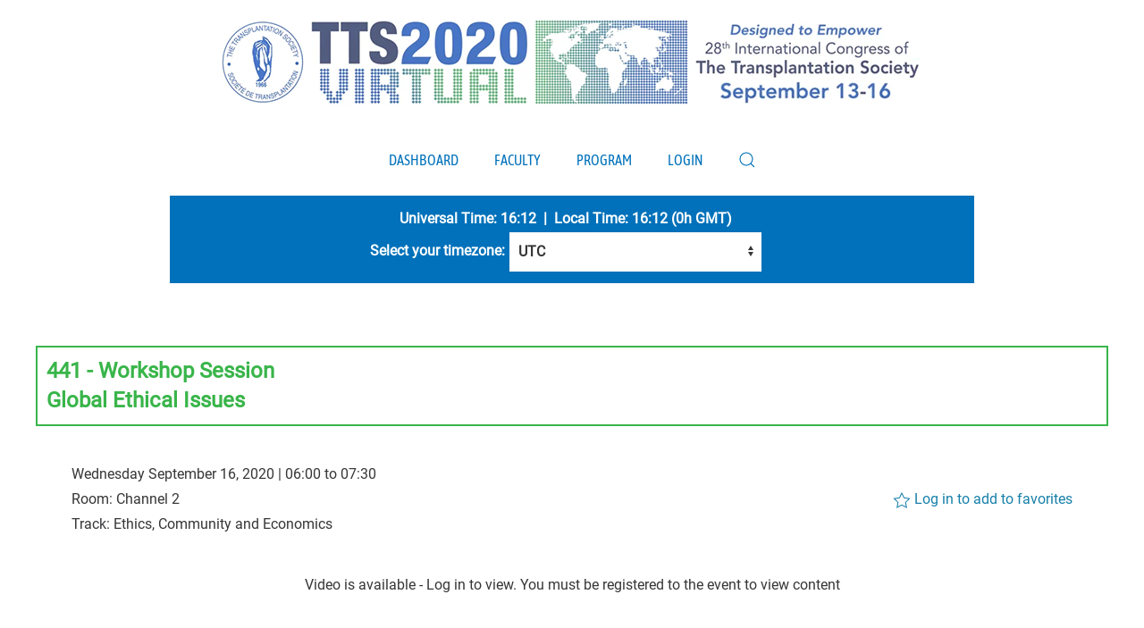

--- FILE ---
content_type: text/html; charset=UTF-8
request_url: https://virtual.tts.org/virtual/timeslot/22
body_size: 42154
content:
<!DOCTYPE html>
<!--[if IE 8]> <html lang="en" class="ie8"> <![endif]-->  
<!--[if IE 9]> <html lang="en" class="ie9"> <![endif]-->  
<!--[if !IE]><!--> <html lang="en"> <!--<![endif]-->  
<head>
    <title>TTS 2020 - Virtual</title>

    <!-- Meta -->
    <meta charset="utf-8">
    <meta name="viewport" content="width=device-width, initial-scale=1.0">
    <meta name="description" content="">
    <meta name="author" content="">
	
	<link rel="shortcut icon" href="/favi.png">
    <link rel="apple-touch-icon-precomposed" href="/touch2.png">

    <link href="/favicon.ico" type="image/x-icon" rel="icon"/><link href="/favicon.ico" type="image/x-icon" rel="shortcut icon"/>
	<link rel="stylesheet" type="text/css" href="//fonts.googleapis.com/css?family=Roboto%7CRoboto+Condensed%7CWork+Sans"/>	<link rel="stylesheet" type="text/css" href="/assets/plugins/uikit-3.5.4/css/uikit.min.css"/>    	<link rel="stylesheet" type="text/css" href="/assets/css/virtual.css"/>    	
    <style>
    @media print {
        a[href]:after {
            content: none !important;
        }
    }    
    </style>

			<!-- Global site tag (gtag.js) - Google Analytics -->
		<script async src="https://www.googletagmanager.com/gtag/js?id=UA-12793497-7"></script>
		<script>
			window.dataLayer = window.dataLayer || [];
			function gtag(){dataLayer.push(arguments);}
			gtag('js', new Date());
			gtag('config', 'UA-12793497-11');
		</script>
	</head> 

<body class="webapp uk-margin-xlarge-bottom">

	
    	<div class="tm-header-mobile uk-hidden@m">
		<nav class="uk-navbar-container uk-navbar" uk-navbar="">
			<div class="uk-navbar-left">
				<a class="uk-navbar-toggle" href="#tm-mobile" uk-toggle="">
					<div uk-navbar-toggle-icon="" class="uk-navbar-toggle-icon uk-icon"><svg xmlns="https://www.w3.org/2000/svg" width="20" height="20" viewBox="0 0 20 20" icon="navbar-toggle-icon" ratio="1"><rect y="9" width="20" height="2"></rect><rect y="3" width="20" height="2"></rect><rect y="15" width="20" height="2"></rect></svg></div>
				</a>
			</div>
			<div class="uk-navbar-center">
				<a class="uk-navbar-item uk-logo" href="/">
					<img src="/img/header-virtual-mobile.png" alt="TTS 2020" class="uk-img-width-150"/>				</a>
			</div>
		</nav>
		<div id="tm-mobile" uk-offcanvas="" mode="slide" overlay="" class="uk-offcanvas">
			<div class="uk-offcanvas-bar">
				<ul class="uk-nav uk-nav-default">
					
											<li><a href="/">Dashboard</a></li>
											<li><a href="/virtual/presenters">Faculty</a></li>
											<li><a href="/virtual/programme">Program</a></li>
											<li><a href="/virtual/login">Login</a></li>
										
					<li>
						<form action="/virtual/search" class="uk-search uk-search-navbar uk-width-1-1" id="searchForm" method="get" accept-charset="utf-8">							<a href="" class="uk-search-icon-flip" uk-search-icon></a>
							<div class="input search"><input name="q" class="uk-search-input" placeholder="Search Program..." value="" type="search" id="q"/></div>						</form>					</li>
					
				</ul>
			</div>
		</div>
	</div>

	<div class="tm-header uk-visible@m" style="">
		<div class="tm-headerbar-top">
			<div class="uk-container uk-container-expand">
				<div class="uk-text-center">
					<a href="/" class="uk-logo">
						<img src="/img/header-virtual-desktop.png" alt="TTS 2020"/>					</a>
				</div>
			</div>
		</div>
		<div class="uk-navbar-container uk-navbar-sticky" uk-sticky="" media="768" cls-active="uk-active uk-navbar-sticky" style="z-index: 980;">
			<div class="uk-container uk-container-expand">
				<nav uk-navbar><!-- NOTE this disabled drawer, in favor of dropdown for search icon: uk-navbar="{&quot;align&quot;:&quot;center&quot;,&quot;click&quot;:true,&quot;dropbar&quot;:true,&quot;dropbar-anchor&quot;:&quot;!.uk-container&quot;,&quot;dropbar-mode&quot;:&quot;push&quot;}" class="uk-navbar">-->
					<div class="uk-navbar-center">
						<ul class="uk-navbar-nav">
						
															<li><a href="/">Dashboard</a></li>
															<li><a href="/virtual/presenters">Faculty</a></li>
															<li><a href="/virtual/programme">Program</a></li>
															<li><a href="/virtual/login">Login</a></li>
														
							<li>
								<a class="uk-navbar-toggle" uk-search-icon href="#"></a>
								<div class="uk-navbar-dropdown" uk-drop="mode: click; cls-drop: uk-navbar-dropdown; boundary: !nav">
									<div class="uk-grid-small uk-flex-middle" uk-grid>
										<div class="uk-width-expand">
											<form action="/virtual/search" class="uk-search uk-search-navbar uk-width-1-1" id="searchForm" method="get" accept-charset="utf-8">												<div class="input search"><input name="q" class="uk-search-input" placeholder="Search Program..." autofocus="autofocus" value="" type="search" id="q"/></div>											</form>										</div>
										<div class="uk-width-auto">
											<a class="uk-navbar-dropdown-close" href="#" uk-close></a>
										</div>
									</div>
								</div>
							</li>
							
						</ul>
					</div>
				</nav>
			</div>
			<div class="uk-navbar-dropbar"></div>
		</div>
		<div class="uk-sticky-placeholder" style="height: 60px; margin: 0px;" hidden="hidden"></div>
	</div>
    
			<div class="uk-container uk-container-small uk-text-center">
			<div class="uk-alert uk-alert-primary" style="font-weight:bold;background:#0071ba;color:white;">
								<form action="/virtual/setUserTimezone" method="post">
					Universal Time: 16:12 &nbsp;|&nbsp;
					Local Time: 16:12 (0h GMT)<br />
											Select your timezone: <select name="data[timezone]" style="width:auto;" onchange="this.form.submit();" id="timezone">
<option value="Africa/Abidjan">Africa/Abidjan</option>
<option value="Africa/Accra">Africa/Accra</option>
<option value="Africa/Addis_Ababa">Africa/Addis_Ababa</option>
<option value="Africa/Algiers">Africa/Algiers</option>
<option value="Africa/Asmara">Africa/Asmara</option>
<option value="Africa/Bamako">Africa/Bamako</option>
<option value="Africa/Bangui">Africa/Bangui</option>
<option value="Africa/Banjul">Africa/Banjul</option>
<option value="Africa/Bissau">Africa/Bissau</option>
<option value="Africa/Blantyre">Africa/Blantyre</option>
<option value="Africa/Brazzaville">Africa/Brazzaville</option>
<option value="Africa/Bujumbura">Africa/Bujumbura</option>
<option value="Africa/Cairo">Africa/Cairo</option>
<option value="Africa/Casablanca">Africa/Casablanca</option>
<option value="Africa/Ceuta">Africa/Ceuta</option>
<option value="Africa/Conakry">Africa/Conakry</option>
<option value="Africa/Dakar">Africa/Dakar</option>
<option value="Africa/Dar_es_Salaam">Africa/Dar_es_Salaam</option>
<option value="Africa/Djibouti">Africa/Djibouti</option>
<option value="Africa/Douala">Africa/Douala</option>
<option value="Africa/El_Aaiun">Africa/El_Aaiun</option>
<option value="Africa/Freetown">Africa/Freetown</option>
<option value="Africa/Gaborone">Africa/Gaborone</option>
<option value="Africa/Harare">Africa/Harare</option>
<option value="Africa/Johannesburg">Africa/Johannesburg</option>
<option value="Africa/Juba">Africa/Juba</option>
<option value="Africa/Kampala">Africa/Kampala</option>
<option value="Africa/Khartoum">Africa/Khartoum</option>
<option value="Africa/Kigali">Africa/Kigali</option>
<option value="Africa/Kinshasa">Africa/Kinshasa</option>
<option value="Africa/Lagos">Africa/Lagos</option>
<option value="Africa/Libreville">Africa/Libreville</option>
<option value="Africa/Lome">Africa/Lome</option>
<option value="Africa/Luanda">Africa/Luanda</option>
<option value="Africa/Lubumbashi">Africa/Lubumbashi</option>
<option value="Africa/Lusaka">Africa/Lusaka</option>
<option value="Africa/Malabo">Africa/Malabo</option>
<option value="Africa/Maputo">Africa/Maputo</option>
<option value="Africa/Maseru">Africa/Maseru</option>
<option value="Africa/Mbabane">Africa/Mbabane</option>
<option value="Africa/Mogadishu">Africa/Mogadishu</option>
<option value="Africa/Monrovia">Africa/Monrovia</option>
<option value="Africa/Nairobi">Africa/Nairobi</option>
<option value="Africa/Ndjamena">Africa/Ndjamena</option>
<option value="Africa/Niamey">Africa/Niamey</option>
<option value="Africa/Nouakchott">Africa/Nouakchott</option>
<option value="Africa/Ouagadougou">Africa/Ouagadougou</option>
<option value="Africa/Porto-Novo">Africa/Porto-Novo</option>
<option value="Africa/Sao_Tome">Africa/Sao_Tome</option>
<option value="Africa/Tripoli">Africa/Tripoli</option>
<option value="Africa/Tunis">Africa/Tunis</option>
<option value="Africa/Windhoek">Africa/Windhoek</option>
<option value="America/Adak">America/Adak</option>
<option value="America/Anchorage">America/Anchorage</option>
<option value="America/Anguilla">America/Anguilla</option>
<option value="America/Antigua">America/Antigua</option>
<option value="America/Araguaina">America/Araguaina</option>
<option value="America/Argentina/Buenos_Aires">America/Argentina/Buenos_Aires</option>
<option value="America/Argentina/Catamarca">America/Argentina/Catamarca</option>
<option value="America/Argentina/Cordoba">America/Argentina/Cordoba</option>
<option value="America/Argentina/Jujuy">America/Argentina/Jujuy</option>
<option value="America/Argentina/La_Rioja">America/Argentina/La_Rioja</option>
<option value="America/Argentina/Mendoza">America/Argentina/Mendoza</option>
<option value="America/Argentina/Rio_Gallegos">America/Argentina/Rio_Gallegos</option>
<option value="America/Argentina/Salta">America/Argentina/Salta</option>
<option value="America/Argentina/San_Juan">America/Argentina/San_Juan</option>
<option value="America/Argentina/San_Luis">America/Argentina/San_Luis</option>
<option value="America/Argentina/Tucuman">America/Argentina/Tucuman</option>
<option value="America/Argentina/Ushuaia">America/Argentina/Ushuaia</option>
<option value="America/Aruba">America/Aruba</option>
<option value="America/Asuncion">America/Asuncion</option>
<option value="America/Atikokan">America/Atikokan</option>
<option value="America/Bahia">America/Bahia</option>
<option value="America/Bahia_Banderas">America/Bahia_Banderas</option>
<option value="America/Barbados">America/Barbados</option>
<option value="America/Belem">America/Belem</option>
<option value="America/Belize">America/Belize</option>
<option value="America/Blanc-Sablon">America/Blanc-Sablon</option>
<option value="America/Boa_Vista">America/Boa_Vista</option>
<option value="America/Bogota">America/Bogota</option>
<option value="America/Boise">America/Boise</option>
<option value="America/Cambridge_Bay">America/Cambridge_Bay</option>
<option value="America/Campo_Grande">America/Campo_Grande</option>
<option value="America/Cancun">America/Cancun</option>
<option value="America/Caracas">America/Caracas</option>
<option value="America/Cayenne">America/Cayenne</option>
<option value="America/Cayman">America/Cayman</option>
<option value="America/Chicago">America/Chicago</option>
<option value="America/Chihuahua">America/Chihuahua</option>
<option value="America/Ciudad_Juarez">America/Ciudad_Juarez</option>
<option value="America/Costa_Rica">America/Costa_Rica</option>
<option value="America/Coyhaique">America/Coyhaique</option>
<option value="America/Creston">America/Creston</option>
<option value="America/Cuiaba">America/Cuiaba</option>
<option value="America/Curacao">America/Curacao</option>
<option value="America/Danmarkshavn">America/Danmarkshavn</option>
<option value="America/Dawson">America/Dawson</option>
<option value="America/Dawson_Creek">America/Dawson_Creek</option>
<option value="America/Denver">America/Denver</option>
<option value="America/Detroit">America/Detroit</option>
<option value="America/Dominica">America/Dominica</option>
<option value="America/Edmonton">America/Edmonton</option>
<option value="America/Eirunepe">America/Eirunepe</option>
<option value="America/El_Salvador">America/El_Salvador</option>
<option value="America/Fort_Nelson">America/Fort_Nelson</option>
<option value="America/Fortaleza">America/Fortaleza</option>
<option value="America/Glace_Bay">America/Glace_Bay</option>
<option value="America/Goose_Bay">America/Goose_Bay</option>
<option value="America/Grand_Turk">America/Grand_Turk</option>
<option value="America/Grenada">America/Grenada</option>
<option value="America/Guadeloupe">America/Guadeloupe</option>
<option value="America/Guatemala">America/Guatemala</option>
<option value="America/Guayaquil">America/Guayaquil</option>
<option value="America/Guyana">America/Guyana</option>
<option value="America/Halifax">America/Halifax</option>
<option value="America/Havana">America/Havana</option>
<option value="America/Hermosillo">America/Hermosillo</option>
<option value="America/Indiana/Indianapolis">America/Indiana/Indianapolis</option>
<option value="America/Indiana/Knox">America/Indiana/Knox</option>
<option value="America/Indiana/Marengo">America/Indiana/Marengo</option>
<option value="America/Indiana/Petersburg">America/Indiana/Petersburg</option>
<option value="America/Indiana/Tell_City">America/Indiana/Tell_City</option>
<option value="America/Indiana/Vevay">America/Indiana/Vevay</option>
<option value="America/Indiana/Vincennes">America/Indiana/Vincennes</option>
<option value="America/Indiana/Winamac">America/Indiana/Winamac</option>
<option value="America/Inuvik">America/Inuvik</option>
<option value="America/Iqaluit">America/Iqaluit</option>
<option value="America/Jamaica">America/Jamaica</option>
<option value="America/Juneau">America/Juneau</option>
<option value="America/Kentucky/Louisville">America/Kentucky/Louisville</option>
<option value="America/Kentucky/Monticello">America/Kentucky/Monticello</option>
<option value="America/Kralendijk">America/Kralendijk</option>
<option value="America/La_Paz">America/La_Paz</option>
<option value="America/Lima">America/Lima</option>
<option value="America/Los_Angeles">America/Los_Angeles</option>
<option value="America/Lower_Princes">America/Lower_Princes</option>
<option value="America/Maceio">America/Maceio</option>
<option value="America/Managua">America/Managua</option>
<option value="America/Manaus">America/Manaus</option>
<option value="America/Marigot">America/Marigot</option>
<option value="America/Martinique">America/Martinique</option>
<option value="America/Matamoros">America/Matamoros</option>
<option value="America/Mazatlan">America/Mazatlan</option>
<option value="America/Menominee">America/Menominee</option>
<option value="America/Merida">America/Merida</option>
<option value="America/Metlakatla">America/Metlakatla</option>
<option value="America/Mexico_City">America/Mexico_City</option>
<option value="America/Miquelon">America/Miquelon</option>
<option value="America/Moncton">America/Moncton</option>
<option value="America/Monterrey">America/Monterrey</option>
<option value="America/Montevideo">America/Montevideo</option>
<option value="America/Montserrat">America/Montserrat</option>
<option value="America/Nassau">America/Nassau</option>
<option value="America/New_York">America/New_York</option>
<option value="America/Nome">America/Nome</option>
<option value="America/Noronha">America/Noronha</option>
<option value="America/North_Dakota/Beulah">America/North_Dakota/Beulah</option>
<option value="America/North_Dakota/Center">America/North_Dakota/Center</option>
<option value="America/North_Dakota/New_Salem">America/North_Dakota/New_Salem</option>
<option value="America/Nuuk">America/Nuuk</option>
<option value="America/Ojinaga">America/Ojinaga</option>
<option value="America/Panama">America/Panama</option>
<option value="America/Paramaribo">America/Paramaribo</option>
<option value="America/Phoenix">America/Phoenix</option>
<option value="America/Port-au-Prince">America/Port-au-Prince</option>
<option value="America/Port_of_Spain">America/Port_of_Spain</option>
<option value="America/Porto_Velho">America/Porto_Velho</option>
<option value="America/Puerto_Rico">America/Puerto_Rico</option>
<option value="America/Punta_Arenas">America/Punta_Arenas</option>
<option value="America/Rankin_Inlet">America/Rankin_Inlet</option>
<option value="America/Recife">America/Recife</option>
<option value="America/Regina">America/Regina</option>
<option value="America/Resolute">America/Resolute</option>
<option value="America/Rio_Branco">America/Rio_Branco</option>
<option value="America/Santarem">America/Santarem</option>
<option value="America/Santiago">America/Santiago</option>
<option value="America/Santo_Domingo">America/Santo_Domingo</option>
<option value="America/Sao_Paulo">America/Sao_Paulo</option>
<option value="America/Scoresbysund">America/Scoresbysund</option>
<option value="America/Sitka">America/Sitka</option>
<option value="America/St_Barthelemy">America/St_Barthelemy</option>
<option value="America/St_Johns">America/St_Johns</option>
<option value="America/St_Kitts">America/St_Kitts</option>
<option value="America/St_Lucia">America/St_Lucia</option>
<option value="America/St_Thomas">America/St_Thomas</option>
<option value="America/St_Vincent">America/St_Vincent</option>
<option value="America/Swift_Current">America/Swift_Current</option>
<option value="America/Tegucigalpa">America/Tegucigalpa</option>
<option value="America/Thule">America/Thule</option>
<option value="America/Tijuana">America/Tijuana</option>
<option value="America/Toronto">America/Toronto</option>
<option value="America/Tortola">America/Tortola</option>
<option value="America/Vancouver">America/Vancouver</option>
<option value="America/Whitehorse">America/Whitehorse</option>
<option value="America/Winnipeg">America/Winnipeg</option>
<option value="America/Yakutat">America/Yakutat</option>
<option value="Antarctica/Casey">Antarctica/Casey</option>
<option value="Antarctica/Davis">Antarctica/Davis</option>
<option value="Antarctica/DumontDUrville">Antarctica/DumontDUrville</option>
<option value="Antarctica/Macquarie">Antarctica/Macquarie</option>
<option value="Antarctica/Mawson">Antarctica/Mawson</option>
<option value="Antarctica/McMurdo">Antarctica/McMurdo</option>
<option value="Antarctica/Palmer">Antarctica/Palmer</option>
<option value="Antarctica/Rothera">Antarctica/Rothera</option>
<option value="Antarctica/Syowa">Antarctica/Syowa</option>
<option value="Antarctica/Troll">Antarctica/Troll</option>
<option value="Antarctica/Vostok">Antarctica/Vostok</option>
<option value="Arctic/Longyearbyen">Arctic/Longyearbyen</option>
<option value="Asia/Aden">Asia/Aden</option>
<option value="Asia/Almaty">Asia/Almaty</option>
<option value="Asia/Amman">Asia/Amman</option>
<option value="Asia/Anadyr">Asia/Anadyr</option>
<option value="Asia/Aqtau">Asia/Aqtau</option>
<option value="Asia/Aqtobe">Asia/Aqtobe</option>
<option value="Asia/Ashgabat">Asia/Ashgabat</option>
<option value="Asia/Atyrau">Asia/Atyrau</option>
<option value="Asia/Baghdad">Asia/Baghdad</option>
<option value="Asia/Bahrain">Asia/Bahrain</option>
<option value="Asia/Baku">Asia/Baku</option>
<option value="Asia/Bangkok">Asia/Bangkok</option>
<option value="Asia/Barnaul">Asia/Barnaul</option>
<option value="Asia/Beirut">Asia/Beirut</option>
<option value="Asia/Bishkek">Asia/Bishkek</option>
<option value="Asia/Brunei">Asia/Brunei</option>
<option value="Asia/Chita">Asia/Chita</option>
<option value="Asia/Colombo">Asia/Colombo</option>
<option value="Asia/Damascus">Asia/Damascus</option>
<option value="Asia/Dhaka">Asia/Dhaka</option>
<option value="Asia/Dili">Asia/Dili</option>
<option value="Asia/Dubai">Asia/Dubai</option>
<option value="Asia/Dushanbe">Asia/Dushanbe</option>
<option value="Asia/Famagusta">Asia/Famagusta</option>
<option value="Asia/Gaza">Asia/Gaza</option>
<option value="Asia/Hebron">Asia/Hebron</option>
<option value="Asia/Ho_Chi_Minh">Asia/Ho_Chi_Minh</option>
<option value="Asia/Hong_Kong">Asia/Hong_Kong</option>
<option value="Asia/Hovd">Asia/Hovd</option>
<option value="Asia/Irkutsk">Asia/Irkutsk</option>
<option value="Asia/Jakarta">Asia/Jakarta</option>
<option value="Asia/Jayapura">Asia/Jayapura</option>
<option value="Asia/Jerusalem">Asia/Jerusalem</option>
<option value="Asia/Kabul">Asia/Kabul</option>
<option value="Asia/Kamchatka">Asia/Kamchatka</option>
<option value="Asia/Karachi">Asia/Karachi</option>
<option value="Asia/Kathmandu">Asia/Kathmandu</option>
<option value="Asia/Khandyga">Asia/Khandyga</option>
<option value="Asia/Kolkata">Asia/Kolkata</option>
<option value="Asia/Krasnoyarsk">Asia/Krasnoyarsk</option>
<option value="Asia/Kuala_Lumpur">Asia/Kuala_Lumpur</option>
<option value="Asia/Kuching">Asia/Kuching</option>
<option value="Asia/Kuwait">Asia/Kuwait</option>
<option value="Asia/Macau">Asia/Macau</option>
<option value="Asia/Magadan">Asia/Magadan</option>
<option value="Asia/Makassar">Asia/Makassar</option>
<option value="Asia/Manila">Asia/Manila</option>
<option value="Asia/Muscat">Asia/Muscat</option>
<option value="Asia/Nicosia">Asia/Nicosia</option>
<option value="Asia/Novokuznetsk">Asia/Novokuznetsk</option>
<option value="Asia/Novosibirsk">Asia/Novosibirsk</option>
<option value="Asia/Omsk">Asia/Omsk</option>
<option value="Asia/Oral">Asia/Oral</option>
<option value="Asia/Phnom_Penh">Asia/Phnom_Penh</option>
<option value="Asia/Pontianak">Asia/Pontianak</option>
<option value="Asia/Pyongyang">Asia/Pyongyang</option>
<option value="Asia/Qatar">Asia/Qatar</option>
<option value="Asia/Qostanay">Asia/Qostanay</option>
<option value="Asia/Qyzylorda">Asia/Qyzylorda</option>
<option value="Asia/Riyadh">Asia/Riyadh</option>
<option value="Asia/Sakhalin">Asia/Sakhalin</option>
<option value="Asia/Samarkand">Asia/Samarkand</option>
<option value="Asia/Seoul">Asia/Seoul</option>
<option value="Asia/Shanghai">Asia/Shanghai</option>
<option value="Asia/Singapore">Asia/Singapore</option>
<option value="Asia/Srednekolymsk">Asia/Srednekolymsk</option>
<option value="Asia/Taipei">Asia/Taipei</option>
<option value="Asia/Tashkent">Asia/Tashkent</option>
<option value="Asia/Tbilisi">Asia/Tbilisi</option>
<option value="Asia/Tehran">Asia/Tehran</option>
<option value="Asia/Thimphu">Asia/Thimphu</option>
<option value="Asia/Tokyo">Asia/Tokyo</option>
<option value="Asia/Tomsk">Asia/Tomsk</option>
<option value="Asia/Ulaanbaatar">Asia/Ulaanbaatar</option>
<option value="Asia/Urumqi">Asia/Urumqi</option>
<option value="Asia/Ust-Nera">Asia/Ust-Nera</option>
<option value="Asia/Vientiane">Asia/Vientiane</option>
<option value="Asia/Vladivostok">Asia/Vladivostok</option>
<option value="Asia/Yakutsk">Asia/Yakutsk</option>
<option value="Asia/Yangon">Asia/Yangon</option>
<option value="Asia/Yekaterinburg">Asia/Yekaterinburg</option>
<option value="Asia/Yerevan">Asia/Yerevan</option>
<option value="Atlantic/Azores">Atlantic/Azores</option>
<option value="Atlantic/Bermuda">Atlantic/Bermuda</option>
<option value="Atlantic/Canary">Atlantic/Canary</option>
<option value="Atlantic/Cape_Verde">Atlantic/Cape_Verde</option>
<option value="Atlantic/Faroe">Atlantic/Faroe</option>
<option value="Atlantic/Madeira">Atlantic/Madeira</option>
<option value="Atlantic/Reykjavik">Atlantic/Reykjavik</option>
<option value="Atlantic/South_Georgia">Atlantic/South_Georgia</option>
<option value="Atlantic/St_Helena">Atlantic/St_Helena</option>
<option value="Atlantic/Stanley">Atlantic/Stanley</option>
<option value="Australia/Adelaide">Australia/Adelaide</option>
<option value="Australia/Brisbane">Australia/Brisbane</option>
<option value="Australia/Broken_Hill">Australia/Broken_Hill</option>
<option value="Australia/Darwin">Australia/Darwin</option>
<option value="Australia/Eucla">Australia/Eucla</option>
<option value="Australia/Hobart">Australia/Hobart</option>
<option value="Australia/Lindeman">Australia/Lindeman</option>
<option value="Australia/Lord_Howe">Australia/Lord_Howe</option>
<option value="Australia/Melbourne">Australia/Melbourne</option>
<option value="Australia/Perth">Australia/Perth</option>
<option value="Australia/Sydney">Australia/Sydney</option>
<option value="Europe/Amsterdam">Europe/Amsterdam</option>
<option value="Europe/Andorra">Europe/Andorra</option>
<option value="Europe/Astrakhan">Europe/Astrakhan</option>
<option value="Europe/Athens">Europe/Athens</option>
<option value="Europe/Belgrade">Europe/Belgrade</option>
<option value="Europe/Berlin">Europe/Berlin</option>
<option value="Europe/Bratislava">Europe/Bratislava</option>
<option value="Europe/Brussels">Europe/Brussels</option>
<option value="Europe/Bucharest">Europe/Bucharest</option>
<option value="Europe/Budapest">Europe/Budapest</option>
<option value="Europe/Busingen">Europe/Busingen</option>
<option value="Europe/Chisinau">Europe/Chisinau</option>
<option value="Europe/Copenhagen">Europe/Copenhagen</option>
<option value="Europe/Dublin">Europe/Dublin</option>
<option value="Europe/Gibraltar">Europe/Gibraltar</option>
<option value="Europe/Guernsey">Europe/Guernsey</option>
<option value="Europe/Helsinki">Europe/Helsinki</option>
<option value="Europe/Isle_of_Man">Europe/Isle_of_Man</option>
<option value="Europe/Istanbul">Europe/Istanbul</option>
<option value="Europe/Jersey">Europe/Jersey</option>
<option value="Europe/Kaliningrad">Europe/Kaliningrad</option>
<option value="Europe/Kirov">Europe/Kirov</option>
<option value="Europe/Kyiv">Europe/Kyiv</option>
<option value="Europe/Lisbon">Europe/Lisbon</option>
<option value="Europe/Ljubljana">Europe/Ljubljana</option>
<option value="Europe/London">Europe/London</option>
<option value="Europe/Luxembourg">Europe/Luxembourg</option>
<option value="Europe/Madrid">Europe/Madrid</option>
<option value="Europe/Malta">Europe/Malta</option>
<option value="Europe/Mariehamn">Europe/Mariehamn</option>
<option value="Europe/Minsk">Europe/Minsk</option>
<option value="Europe/Monaco">Europe/Monaco</option>
<option value="Europe/Moscow">Europe/Moscow</option>
<option value="Europe/Oslo">Europe/Oslo</option>
<option value="Europe/Paris">Europe/Paris</option>
<option value="Europe/Podgorica">Europe/Podgorica</option>
<option value="Europe/Prague">Europe/Prague</option>
<option value="Europe/Riga">Europe/Riga</option>
<option value="Europe/Rome">Europe/Rome</option>
<option value="Europe/Samara">Europe/Samara</option>
<option value="Europe/San_Marino">Europe/San_Marino</option>
<option value="Europe/Sarajevo">Europe/Sarajevo</option>
<option value="Europe/Saratov">Europe/Saratov</option>
<option value="Europe/Simferopol">Europe/Simferopol</option>
<option value="Europe/Skopje">Europe/Skopje</option>
<option value="Europe/Sofia">Europe/Sofia</option>
<option value="Europe/Stockholm">Europe/Stockholm</option>
<option value="Europe/Tallinn">Europe/Tallinn</option>
<option value="Europe/Tirane">Europe/Tirane</option>
<option value="Europe/Ulyanovsk">Europe/Ulyanovsk</option>
<option value="Europe/Vaduz">Europe/Vaduz</option>
<option value="Europe/Vatican">Europe/Vatican</option>
<option value="Europe/Vienna">Europe/Vienna</option>
<option value="Europe/Vilnius">Europe/Vilnius</option>
<option value="Europe/Volgograd">Europe/Volgograd</option>
<option value="Europe/Warsaw">Europe/Warsaw</option>
<option value="Europe/Zagreb">Europe/Zagreb</option>
<option value="Europe/Zurich">Europe/Zurich</option>
<option value="Indian/Antananarivo">Indian/Antananarivo</option>
<option value="Indian/Chagos">Indian/Chagos</option>
<option value="Indian/Christmas">Indian/Christmas</option>
<option value="Indian/Cocos">Indian/Cocos</option>
<option value="Indian/Comoro">Indian/Comoro</option>
<option value="Indian/Kerguelen">Indian/Kerguelen</option>
<option value="Indian/Mahe">Indian/Mahe</option>
<option value="Indian/Maldives">Indian/Maldives</option>
<option value="Indian/Mauritius">Indian/Mauritius</option>
<option value="Indian/Mayotte">Indian/Mayotte</option>
<option value="Indian/Reunion">Indian/Reunion</option>
<option value="Pacific/Apia">Pacific/Apia</option>
<option value="Pacific/Auckland">Pacific/Auckland</option>
<option value="Pacific/Bougainville">Pacific/Bougainville</option>
<option value="Pacific/Chatham">Pacific/Chatham</option>
<option value="Pacific/Chuuk">Pacific/Chuuk</option>
<option value="Pacific/Easter">Pacific/Easter</option>
<option value="Pacific/Efate">Pacific/Efate</option>
<option value="Pacific/Fakaofo">Pacific/Fakaofo</option>
<option value="Pacific/Fiji">Pacific/Fiji</option>
<option value="Pacific/Funafuti">Pacific/Funafuti</option>
<option value="Pacific/Galapagos">Pacific/Galapagos</option>
<option value="Pacific/Gambier">Pacific/Gambier</option>
<option value="Pacific/Guadalcanal">Pacific/Guadalcanal</option>
<option value="Pacific/Guam">Pacific/Guam</option>
<option value="Pacific/Honolulu">Pacific/Honolulu</option>
<option value="Pacific/Kanton">Pacific/Kanton</option>
<option value="Pacific/Kiritimati">Pacific/Kiritimati</option>
<option value="Pacific/Kosrae">Pacific/Kosrae</option>
<option value="Pacific/Kwajalein">Pacific/Kwajalein</option>
<option value="Pacific/Majuro">Pacific/Majuro</option>
<option value="Pacific/Marquesas">Pacific/Marquesas</option>
<option value="Pacific/Midway">Pacific/Midway</option>
<option value="Pacific/Nauru">Pacific/Nauru</option>
<option value="Pacific/Niue">Pacific/Niue</option>
<option value="Pacific/Norfolk">Pacific/Norfolk</option>
<option value="Pacific/Noumea">Pacific/Noumea</option>
<option value="Pacific/Pago_Pago">Pacific/Pago_Pago</option>
<option value="Pacific/Palau">Pacific/Palau</option>
<option value="Pacific/Pitcairn">Pacific/Pitcairn</option>
<option value="Pacific/Pohnpei">Pacific/Pohnpei</option>
<option value="Pacific/Port_Moresby">Pacific/Port_Moresby</option>
<option value="Pacific/Rarotonga">Pacific/Rarotonga</option>
<option value="Pacific/Saipan">Pacific/Saipan</option>
<option value="Pacific/Tahiti">Pacific/Tahiti</option>
<option value="Pacific/Tarawa">Pacific/Tarawa</option>
<option value="Pacific/Tongatapu">Pacific/Tongatapu</option>
<option value="Pacific/Wake">Pacific/Wake</option>
<option value="Pacific/Wallis">Pacific/Wallis</option>
<option value="UTC" selected="selected">UTC</option>
<option value="Etc/GMT-12">Etc/GMT+12</option>
<option value="Etc/GMT-11">Etc/GMT+11</option>
<option value="Etc/GMT-10">Etc/GMT+10</option>
<option value="Etc/GMT-9">Etc/GMT+9</option>
<option value="Etc/GMT-8">Etc/GMT+8</option>
<option value="Etc/GMT-7">Etc/GMT+7</option>
<option value="Etc/GMT-6">Etc/GMT+6</option>
<option value="Etc/GMT-5">Etc/GMT+5</option>
<option value="Etc/GMT-4">Etc/GMT+4</option>
<option value="Etc/GMT-3">Etc/GMT+3</option>
<option value="Etc/GMT-2">Etc/GMT+2</option>
<option value="Etc/GMT-1">Etc/GMT+1</option>
<option value="Etc/GMT+0">Etc/GMT0</option>
<option value="Etc/GMT+1">Etc/GMT-1</option>
<option value="Etc/GMT+2">Etc/GMT-2</option>
<option value="Etc/GMT+3">Etc/GMT-3</option>
<option value="Etc/GMT+4">Etc/GMT-4</option>
<option value="Etc/GMT+5">Etc/GMT-5</option>
<option value="Etc/GMT+6">Etc/GMT-6</option>
<option value="Etc/GMT+7">Etc/GMT-7</option>
<option value="Etc/GMT+8">Etc/GMT-8</option>
<option value="Etc/GMT+9">Etc/GMT-9</option>
<option value="Etc/GMT+10">Etc/GMT-10</option>
<option value="Etc/GMT+11">Etc/GMT-11</option>
<option value="Etc/GMT+12">Etc/GMT-12</option>
</select><br />
									</form>
			</div>
		</div>
	
        
    <div class="uk-margin-large">
        <div class="uk-container uk-container-expand">

	<h3 class="uk-alert uk-alert-success uk-margin-remove-top uk-margin-remove-bottom">441 - Workshop Session<br />Global Ethical Issues</h3>
	
	<div class="uk-card-body uk-margin-remove-top uk-margin-remove-bottom">
		<div class="uk-grid uk-grid-small uk-flex-middle uk-grid-match">
			<div class="uk-width-expand@s">
				Wednesday September 16, 2020 | 
				06:00 to 07:30<br />
				Room: Channel 2<br />
				Track: Ethics, Community and Economics			</div>
			<div class="uk-width-auto@s">
				<a href="/virtual/agenda_login/timeslot/22" class="tooltip-init" data-toggle="tooltip" data-placement="top" title="Add to favourites?"><span uk-icon="star"></span> Log in to add to favorites</a>			</div>
		</div>
	</div>

	<div class="uk-grid">
	
		<div class="uk-width-1-1">
			
						
						
												<div>
						<p class="uk-text-center">Video is available - Log in to view. You must be registered to the event to view content</p>
					</div>
									</div>
	
			</div>
	
		
	<div class="uk-grid">
	
				
		<div class="uk-width-3-4">
			
			
			
						
										<div class="uk-card-default">
					<h4 class="uk-alert uk-alert-secondary uk-margin-remove-top">Facilitator</h4>
					<table class="uk-table">
						<tr>
															<td><a href="/virtual/bio/6034">Benita  Padilla, Philippines</a></td>
													</tr>
					</table>
				</div>
						
			<div class="uk-grid uk-margin">
				<div class="uk-width-1-1">
																<div class="uk-card-default">
							<h4 class="uk-alert uk-alert-secondary uk-margin-remove-top">Presentations</h4>
						</div> 
													<div class="uk-card uk-card-default uk-card-body uk-background-muted">
								<div class="uk-grid-small uk-flex-middle" uk-grid>
									<div class="uk-width-auto">
										<a href="/virtual/agenda_login/lecture/96" class="tooltip-init" data-toggle="tooltip" data-placement="top" title="Add to favourites?"><span uk-icon="star"></span></a>									</div>
									<div class="uk-width-expand">
																					<p class="uk-card uk-margin-remove-bottom uk-margin-remove-top">
																								<strong>Prof. Elmi  Muller, South Africa</strong> <span uk-icon="play-circle"></span><br>
												Ethics and the social network in transplantation											</p>
											<div class="uk-width-auto">
												<a class="uk-button uk-button-secondary uk-button-small uk-padding-remove-horizontal" href="/virtual/lecture/96">
													&nbsp; 441.1<span uk-icon="chevron-right"></span>
												</a>
											</div>
																			</div>
								</div>
							</div>
													<div class="uk-card uk-card-default uk-card-body uk-background-muted">
								<div class="uk-grid-small uk-flex-middle" uk-grid>
									<div class="uk-width-auto">
										<a href="/virtual/agenda_login/lecture/97" class="tooltip-init" data-toggle="tooltip" data-placement="top" title="Add to favourites?"><span uk-icon="star"></span></a>									</div>
									<div class="uk-width-expand">
																					<p class="uk-card uk-margin-remove-bottom uk-margin-remove-top">
																								<strong>Prof. Diethard  Monbaliu, Belgium</strong> <span uk-icon="play-circle"></span><br>
												Organ donation after euthanasia 											</p>
											<div class="uk-width-auto">
												<a class="uk-button uk-button-secondary uk-button-small uk-padding-remove-horizontal" href="/virtual/lecture/97">
													&nbsp; 441.2<span uk-icon="chevron-right"></span>
												</a>
											</div>
																			</div>
								</div>
							</div>
													<div class="uk-card uk-card-default uk-card-body uk-background-muted">
								<div class="uk-grid-small uk-flex-middle" uk-grid>
									<div class="uk-width-auto">
										<a href="/virtual/agenda_login/lecture/98" class="tooltip-init" data-toggle="tooltip" data-placement="top" title="Add to favourites?"><span uk-icon="star"></span></a>									</div>
									<div class="uk-width-expand">
																					<p class="uk-card uk-margin-remove-bottom uk-margin-remove-top">
																								<strong>Ian D.  Dittmer, New Zealand</strong> <span uk-icon="play-circle"></span><br>
												Ethical issues in xenotransplantation and stem cell trials 											</p>
											<div class="uk-width-auto">
												<a class="uk-button uk-button-secondary uk-button-small uk-padding-remove-horizontal" href="/virtual/lecture/98">
													&nbsp; 441.3<span uk-icon="chevron-right"></span>
												</a>
											</div>
																			</div>
								</div>
							</div>
													<div class="uk-card uk-card-default uk-card-body uk-background-muted">
								<div class="uk-grid-small uk-flex-middle" uk-grid>
									<div class="uk-width-auto">
										<a href="/virtual/agenda_login/lecture/99" class="tooltip-init" data-toggle="tooltip" data-placement="top" title="Add to favourites?"><span uk-icon="star"></span></a>									</div>
									<div class="uk-width-expand">
																					<p class="uk-card uk-margin-remove-bottom uk-margin-remove-top">
																								<strong>Guia  Crisostomo-Tan, Philippines</strong> <span uk-icon="play-circle"></span><br>
												Ethical issues involved with informed consent for living donors 											</p>
											<div class="uk-width-auto">
												<a class="uk-button uk-button-secondary uk-button-small uk-padding-remove-horizontal" href="/virtual/lecture/99">
													&nbsp; 441.4<span uk-icon="chevron-right"></span>
												</a>
											</div>
																			</div>
								</div>
							</div>
												
				</div>
				<div class="uk-width-1-1">
											<div class="uk-card-default uk-card-body uk-margin-small">
							<div uk-grid>
								<h4 class="uk-card-title uk-width-1-2">Ask a question or make a comment<br /><small>This will appear in the session question feed in the dashboard</small></h4>
								<div class="uk-width-1-2 uk-text-right">
									<a href="/virtual/post_comment/timeslot/22" class="uk-button uk-button-secondary uk-button-small"><span uk-icon="plus"></span> Post Comment</a>
								</div>
							</div>
															<ul class="uk-comment-list">
																			<li>
											<article class="uk-comment uk-visible-toggle">
												<header class="uk-comment-header uk-position-relative">
													<div class="uk-grid-medium uk-flex-middle" uk-grid>
														<div class="uk-width-auto">
																													</div>
														<div class="uk-width-expand">
															<h4 class="uk-comment-title uk-margin-remove"><a class="uk-link-reset" href="/virtual/bio/4154">Terence Kee Yi Shern</a></h4>
															<p class="uk-comment-meta uk-margin-remove-top"><a class="uk-link-reset" href="/virtual/bio/4154">2020-09-16 06:32</a></p>
														</div>
													</div>
												</header>
												<div class="uk-comment-body">
													<p>How do you obtain consent from donors who had dementia if they underwent euthanasia<br />
</p>
												</div>
											</article>
										</li>
																	</ul>
													</div>
									</div>
			</div>
		</div>
	</div>
</div>

    </div>
	

	
	  
        
            
                        	<div class="uk-container uk-container-small uk-margin">
                        	    		
		<div class="uk-card uk-card-default uk-text-center">
    
                <img height="75" width="300" class="el-image" alt="" data-src="https://virtual.tts.org/logo.svg" uk-img="" src="https://virtual.tts.org/logo.svg">        
                    

        
                <h3 class="el-title uk-h3 uk-heading-line uk-margin-top uk-margin-remove-bottom"><span>WebApp Sponsor</span>
                    </h3>        
        
    
        
        
        
        

  
                    
    
</div>
		
	<div class="uk-container uk-margin-large">
		<div class="uk-child-width-1-1 uk-child-width-3-5@s" uk-grid>
			<div>
				<div class="uk-panel uk-text-center">
					<i class="fa fa-envelope"></i> Email: <a href="mailto:info@virtual.tts.org">info@virtual.tts.org</a>
				</div>
			</div>
			<div>
				<div class="uk-panel uk-text-center">
					<i class="fa fa-phone"></i> <a href="tel:+1.514.874-1717">+1.514.874-1717</a>
				</div>
			</div>
		</div>
		<div class="uk-child-width-1-1" uk-grid>
			<div>
				<div class="uk-panel uk-text-center"> 
					<small>&copy; 2026 TTS 2020</small>
				</div>
			</div>
		</div>
	</div>
	
	<div id="totop" class="uk-container uk-width-1-1 uk-text-center" style="position:fixed;bottom:10px;display:none">
		<a href="javascript:" class="uk-icon-button" uk-icon="chevron-up" uk-scroll></a>
	</div>

		<script type="text/javascript" src="/assets/plugins/jquery-1.10.2.min.js"></script>    <script type="text/javascript" src="/assets/plugins/jquery-migrate-1.2.1.min.js"></script>	<script type="text/javascript" src="/assets/plugins/uikit/js/uikit.min.js"></script>	<script type="text/javascript" src="/assets/plugins/uikit/js/uikit-icons.min.js"></script>    
    <script>
		var gFullBasePath = 'https://virtual.tts.org/';
		var gBasePath = '/';
		window.webapp = {"baseUrl":"\/webapp","fullBaseUrl":"https:\/\/virtual.tts.org\/webapp"};    </script>
    
	<script type="text/javascript" src="/assets/js/webapp.js"></script>	<script type="text/javascript">
//<![CDATA[

window.submitQuestionUrl = window.location.href;
window.submitQuestion = function() {
	var question = jQuery('#TimeslotQuestionQuestion').val();
	jQuery.post(submitQuestionUrl, {'TimeslotQuestion[question]': question}, function(result){
		window.updateSubmitQuestionResult(result=='success' ? true : false);
	});
}
window.updateSubmitQuestionResult = function(success) {
	var result = jQuery('#submitQuestionResult');
	result.removeClass('uk-alert-success').removeClass('uk-alert-danger').removeClass('uk-hidden');
	if (success) {
		result.addClass('uk-alert-success');
		result.html('Your question has been successfully submitted');
		jQuery('#TimeslotQuestionQuestion').val('');
	}
	else {
		result.addClass('uk-alert-danger');
		result.html('An error occured while submitting your question...');
	}
}

window.saveNotesUrl = window.location.href;
window.saveNotes = function() {
	var notes = jQuery('#TimeslotNoteContent').val();
	jQuery.post(saveNotesUrl, {'TimeslotNote[content]': notes}, function(result){
		window.updateSaveNotesResult(result=='success' ? true : false);
	});
}
window.updateSaveNotesResult = function(success) {
	var result = jQuery('#saveNotesResult');
	result.removeClass('uk-alert-success').removeClass('uk-alert-danger').removeClass('uk-hidden');
	if (success) {
		result.addClass('uk-alert-success');
		result.html('Your notes have been successfully saved');
	}
	else {
		result.addClass('uk-alert-danger');
		result.html('An error occured while saving your notes...');
	}
}


//]]>
</script>	
	</body>
<!-- Confman 0.1.0 -->
</html>	
